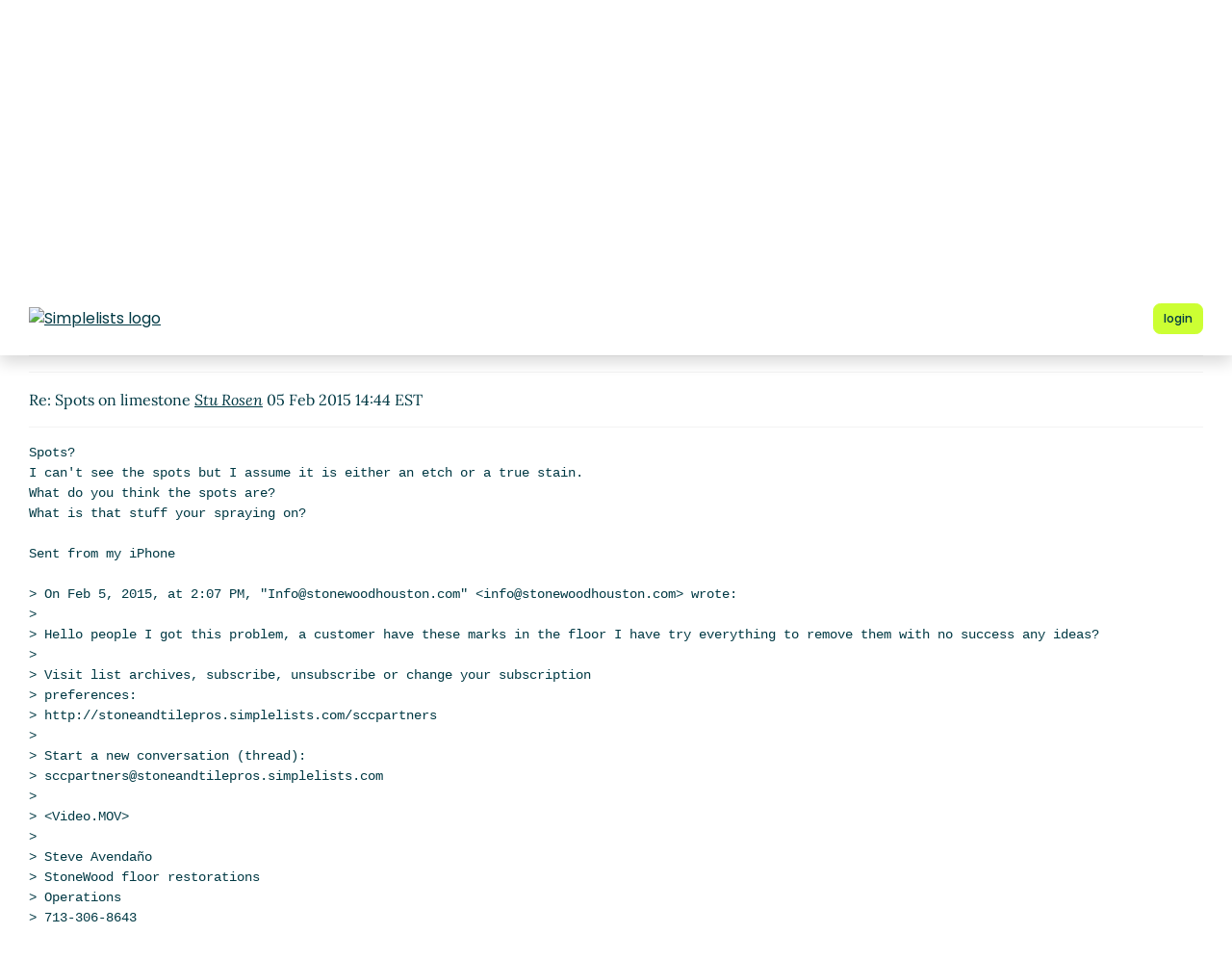

--- FILE ---
content_type: text/html; charset=UTF-8
request_url: https://stoneandtilepros.simplelists.com/sccpartners/msg/2265981/
body_size: 1953
content:
<!DOCTYPE html>
<html lang="en">

<head>
    <meta charset="utf-8" />
    <title>Re: Spots on limestone | Simplelists</title>
    
    
    <meta name="viewport" content="width=device-width, initial-scale=1" />
    <meta http-equiv="X-UA-Compatible" content="IE=edge" />
    
        <meta name="description" content="Re: Spots on limestone" />
    
    
        <meta name="robots" content="index, follow" />
    
    
    
        <link rel="apple-touch-icon" sizes="180x180" href="https://stoneandtilepros.simplelists.com/static/images/icons/public/apple-touch-icon.png">
        <link rel="icon" type="image/png" sizes="32x32" href="https://stoneandtilepros.simplelists.com/static/images/icons/public/favicon-32x32.png">
        <link rel="icon" type="image/png" sizes="16x16" href="https://stoneandtilepros.simplelists.com/static/images/icons/public/favicon-16x16.png">
        <link rel="manifest" href="https://stoneandtilepros.simplelists.com/static/images/icons/public/site.webmanifest">
        <link rel="mask-icon" href="https://stoneandtilepros.simplelists.com/static/images/icons/public/safari-pinned-tab.svg" color="#5bbad5">
        <link rel="shortcut icon" href="https://stoneandtilepros.simplelists.com/static/images/icons/public/favicon.ico">
        <meta name="msapplication-TileColor" content="#da532c">
        <meta name="msapplication-config" content="https://stoneandtilepros.simplelists.com/static/images/icons/public/browserconfig.xml">
        <meta name="theme-color" content="#ffffff">
    
    
    <link href="https://stoneandtilepros.simplelists.com/static/css/main.css?v=11" rel="stylesheet">
    

    
    
    
        <link rel="canonical" href="/sccpartners/msg/2265981/" />
    
</head>

<body data-trusted="" data-page="" class="vh-100 d-flex flex-column">
        
    <header id="header" class="sticky-top 
        header
        white-header">

        <div class="container-xxl d-flex justify-content-between align-items-center py-lg-4 py-3 nav-container">
            <div class="site-brand">
                <a href="https://stoneandtilepros.simplelists.com/" class="site-logo d-inline-block">
                    <img src="http://stoneandtilepros.com/simplelist/logo_corporate.gif" alt="Simplelists logo" class="img-fluid">
                </a>
            </div>
            
                <nav class="navbar navbar-expand-md p-0 px-2 ms-auto ms-lg-0">
                    <div class="collapse navbar-collapse" id="navbarNav">
                        <ul class="navbar-nav">
                            
                            
                                <li class="nav-item mx-md-2 me-0 my-1 my-lg-0 mb-0">
                                    <a class="nav-link d-lg-none" href="https://www.simplelists.com/app/login/">login</a>
                                </li>
                            
                        </ul>
                    </div>
                </nav>
                <div class="d-flex align-items-center right-side">
                    
                        <a href="https://www.simplelists.com/app/login/" class="btn btn-primary btn-sm text-lowercase reg-btns d-none d-lg-block ms-lg-2 ms-0" aria-label="Login to Simplelists account">
                            <span>login</span>
                        </a>
                        
                    
                    <button class="btn navbar-toggler shadow-none bg-primary d-block d-md-none ms-2" type="button" data-bs-toggle="collapse" data-bs-target="#navbarNav" aria-controls="navbarNav" aria-expanded="false" aria-label="Toggle navigation">
                        <span class="navbar-toggler-icon"></span>
                    </button>
                </div>
            
        </div>
    </header>


        <hr>

        
            
                <div class="container-xxl pt-4">
                    
    
        <div class="list-settings-breadcrumb single-list-bcr mb-3">
            <nav aria-label="breadcrumb">
                <ol class="breadcrumb">
                    
                        
                            <li class="breadcrumb-item text-break"><a href="/">Home</a></li>
                        
                    
                        
                            <li class="breadcrumb-item text-break"><a href="/sccpartners">sccpartners@stoneandtilepros.simplelists.com</a></li>
                        
                    
                        
                            <li class="breadcrumb-item text-break active" aria-current="page">Re: Spots on limestone</li>
                        
                    
                </ol>
            </nav>
        </div>
    

                </div>
            
            
    

            <div class="public-wrapper">
                <div class="container-xxl">
    <div class="about-hero py-3">
        <div id="thread_wrapper">
            <nav aria-label="Navigation to archive indexes">
                    <a class="btn btn-archives" href="/sccpartners/">Archive index</a>
                    <a class="btn btn-archives" href="/sccpartners/threads/2015/2/">By thread</a>
                    <a class="btn btn-archives" href="/sccpartners/dates/2015/2/">By date</a>
            </nav>
            <div id="thread_toggle" class="mt-3">
                
                    <a href="#" class="thread_toggle">Show/hide message thread</a>
                
            </div>
            <div class="message_thread">
                <table>
                        
    
        <tr class="archive-row">
            <td class="pl-1">
                <div>
                    <a name="2265891" href="/sccpartners/msg/2265891/">Spots on limestone</a>
                    <em>Info@stonewoodhouston.com</em>
                    (05 Feb 2015 14:07 EST)
                </div>
            </td>
        </tr>
    
    
        
        
            <tr class="archive-row">
                <td class="pl-2">
                    <div class="viewed_message">
                        Re: Spots on limestone <em>Stu Rosen</em> (05 Feb 2015 14:44 EST)
                    </div>
                </td>
            </tr>
        
        
            
            
                <tr class="archive-row">
                    <td class="pl-3">
                        <div>
                            <a name="2266111" href="/sccpartners/msg/2266111/">Re: Spots on limestone</a>
                            <em>Info@stonewoodhouston.com</em>
                            (05 Feb 2015 15:28 EST)
                        </div>
                    </td>
                </tr>
            
            
        
        
            <tr class="archive-row">
                <td class="pl-2">
                    <div>
                        <a name="2266263" href="/sccpartners/msg/2266263/">Re: Spots on limestone</a>
                        <em>Randy Frye</em>
                        (05 Feb 2015 16:30 EST)
                    </div>
                </td>
            </tr>
        
        

                </table>
            </div>
        </div>
        <hr>
        <div class="message_body">

        Re: Spots on limestone <em><a href='mailto:rosen.stuart@gmail.com?Subject=Re: Spots on limestone&References=<532654A3-3562-495A-AFDE-FFA2EC19D7F3@stonewoodhouston.com>'>Stu Rosen</a></em> 05 Feb 2015 14:44 EST

<div class="msg_short">
	
</div>
<hr />
<div class="msg_expanded">
	
		<div class="XXXX" id="part_2265981-">
			
				<pre>Spots?
I can&#39;t see the spots but I assume it is either an etch or a true stain.
What do you think the spots are?
What is that stuff your spraying on?

Sent from my iPhone

&gt; On Feb 5, 2015, at 2:07 PM, &quot;Info@stonewoodhouston.com&quot; &lt;info@stonewoodhouston.com&gt; wrote:
&gt;
&gt; Hello people I got this problem, a customer have these marks in the floor I have try everything to remove them with no success any ideas?
&gt;
&gt; Visit list archives, subscribe, unsubscribe or change your subscription
&gt; preferences:
&gt; http://stoneandtilepros.simplelists.com/sccpartners
&gt;
&gt; Start a new conversation (thread):
&gt; sccpartners@stoneandtilepros.simplelists.com
&gt;
&gt; &lt;Video.MOV&gt;
&gt;
&gt; Steve Avenda&ntilde;o
&gt; StoneWood floor restorations
&gt; Operations
&gt; 713-306-8643
</pre>
			
		</div>
	
</div>

        </div>
    </div>
</div>

            </div>
        

        
    
        <footer class="footer bg-light mt-auto">
    
        <div class="container-xxl">
            <div class="row py-3 py-lg-4 text-center">
                
                
                
            </div>
        </div>
    
        </footer>
    


        <script src="/static/js/main.js?v=22"></script>
</body>

</html>








